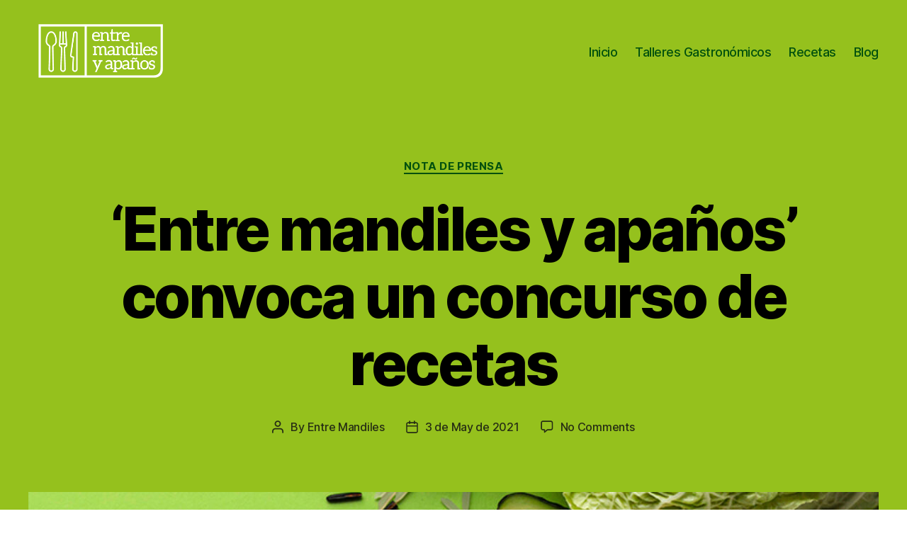

--- FILE ---
content_type: text/html; charset=UTF-8
request_url: https://entremandiles.com/entre-mandiles-y-apanos-convoca-un-concurso-de-recetas/
body_size: 13892
content:
<!DOCTYPE html>

<html class="no-js" lang="en-US">

	<head>

		<meta charset="UTF-8">
		<meta name="viewport" content="width=device-width, initial-scale=1.0" >

		<link rel="profile" href="https://gmpg.org/xfn/11">

		<meta name='robots' content='index, follow, max-image-preview:large, max-snippet:-1, max-video-preview:-1' />

	<!-- This site is optimized with the Yoast SEO plugin v18.4.1 - https://yoast.com/wordpress/plugins/seo/ -->
	<title>‘Entre mandiles y apaños’ convoca un concurso de recetas - Entre Mandiles y Apaños</title>
	<link rel="canonical" href="https://entremandiles.com/entre-mandiles-y-apanos-convoca-un-concurso-de-recetas/" />
	<meta property="og:locale" content="en_US" />
	<meta property="og:type" content="article" />
	<meta property="og:title" content="‘Entre mandiles y apaños’ convoca un concurso de recetas - Entre Mandiles y Apaños" />
	<meta property="og:description" content="Las amas de casa de Ariño han convocado un concurso popular de recetas abierto a todos los públicos con el objetivo de recopilar los platos típicos de Andorra-Sierra de Arcos y Bajo Martín dentro del proyecto&nbsp;Entre mandiles y apaños, que busca recuperar para la hostelería todo el sabor de la tradición a modo de recurso [&hellip;]" />
	<meta property="og:url" content="https://entremandiles.com/entre-mandiles-y-apanos-convoca-un-concurso-de-recetas/" />
	<meta property="og:site_name" content="Entre Mandiles y Apaños" />
	<meta property="article:publisher" content="https://www.facebook.com/entremandiles" />
	<meta property="article:published_time" content="2021-05-03T09:19:23+00:00" />
	<meta property="article:modified_time" content="2021-05-13T08:46:23+00:00" />
	<meta property="og:image" content="https://entremandiles.com/wp-content/uploads/2021/05/nota-de-prensa-entre-mandiles-y-apaños2.jpg" />
	<meta property="og:image:width" content="1992" />
	<meta property="og:image:height" content="1328" />
	<meta property="og:image:type" content="image/jpeg" />
	<meta name="twitter:card" content="summary_large_image" />
	<meta name="twitter:label1" content="Written by" />
	<meta name="twitter:data1" content="Entre Mandiles" />
	<meta name="twitter:label2" content="Est. reading time" />
	<meta name="twitter:data2" content="2 minutes" />
	<script type="application/ld+json" class="yoast-schema-graph">{"@context":"https://schema.org","@graph":[{"@type":"WebSite","@id":"https://entremandiles.com/#website","url":"https://entremandiles.com/","name":"Entre Mandiles y Apaños","description":"","potentialAction":[{"@type":"SearchAction","target":{"@type":"EntryPoint","urlTemplate":"https://entremandiles.com/?s={search_term_string}"},"query-input":"required name=search_term_string"}],"inLanguage":"en-US"},{"@type":"ImageObject","@id":"https://entremandiles.com/entre-mandiles-y-apanos-convoca-un-concurso-de-recetas/#primaryimage","inLanguage":"en-US","url":"https://entremandiles.com/wp-content/uploads/2021/05/nota-de-prensa-entre-mandiles-y-apaños2.jpg","contentUrl":"https://entremandiles.com/wp-content/uploads/2021/05/nota-de-prensa-entre-mandiles-y-apaños2.jpg","width":1992,"height":1328},{"@type":"WebPage","@id":"https://entremandiles.com/entre-mandiles-y-apanos-convoca-un-concurso-de-recetas/#webpage","url":"https://entremandiles.com/entre-mandiles-y-apanos-convoca-un-concurso-de-recetas/","name":"‘Entre mandiles y apaños’ convoca un concurso de recetas - Entre Mandiles y Apaños","isPartOf":{"@id":"https://entremandiles.com/#website"},"primaryImageOfPage":{"@id":"https://entremandiles.com/entre-mandiles-y-apanos-convoca-un-concurso-de-recetas/#primaryimage"},"datePublished":"2021-05-03T09:19:23+00:00","dateModified":"2021-05-13T08:46:23+00:00","author":{"@id":"https://entremandiles.com/#/schema/person/695f000983fc80b5c8d8b5739fd40831"},"breadcrumb":{"@id":"https://entremandiles.com/entre-mandiles-y-apanos-convoca-un-concurso-de-recetas/#breadcrumb"},"inLanguage":"en-US","potentialAction":[{"@type":"ReadAction","target":["https://entremandiles.com/entre-mandiles-y-apanos-convoca-un-concurso-de-recetas/"]}]},{"@type":"BreadcrumbList","@id":"https://entremandiles.com/entre-mandiles-y-apanos-convoca-un-concurso-de-recetas/#breadcrumb","itemListElement":[{"@type":"ListItem","position":1,"name":"Portada","item":"https://entremandiles.com/"},{"@type":"ListItem","position":2,"name":"BLOG","item":"https://entremandiles.com/blog/"},{"@type":"ListItem","position":3,"name":"‘Entre mandiles y apaños’ convoca un concurso de recetas"}]},{"@type":"Person","@id":"https://entremandiles.com/#/schema/person/695f000983fc80b5c8d8b5739fd40831","name":"Entre Mandiles","image":{"@type":"ImageObject","@id":"https://entremandiles.com/#personlogo","inLanguage":"en-US","url":"https://secure.gravatar.com/avatar/e825ddf6a3f5876af06210ef37fca388?s=96&d=mm&r=g","contentUrl":"https://secure.gravatar.com/avatar/e825ddf6a3f5876af06210ef37fca388?s=96&d=mm&r=g","caption":"Entre Mandiles"}}]}</script>
	<!-- / Yoast SEO plugin. -->


<link rel='dns-prefetch' href='//s.w.org' />
<link rel="alternate" type="application/rss+xml" title="Entre Mandiles y Apaños &raquo; Feed" href="https://entremandiles.com/feed/" />
<link rel="alternate" type="application/rss+xml" title="Entre Mandiles y Apaños &raquo; Comments Feed" href="https://entremandiles.com/comments/feed/" />
<link rel="alternate" type="application/rss+xml" title="Entre Mandiles y Apaños &raquo; ‘Entre mandiles y apaños’ convoca un concurso de recetas Comments Feed" href="https://entremandiles.com/entre-mandiles-y-apanos-convoca-un-concurso-de-recetas/feed/" />
		<!-- This site uses the Google Analytics by MonsterInsights plugin v7.17.0 - Using Analytics tracking - https://www.monsterinsights.com/ -->
		<!-- Note: MonsterInsights is not currently configured on this site. The site owner needs to authenticate with Google Analytics in the MonsterInsights settings panel. -->
					<!-- No UA code set -->
				<!-- / Google Analytics by MonsterInsights -->
				<script>
			window._wpemojiSettings = {"baseUrl":"https:\/\/s.w.org\/images\/core\/emoji\/13.0.1\/72x72\/","ext":".png","svgUrl":"https:\/\/s.w.org\/images\/core\/emoji\/13.0.1\/svg\/","svgExt":".svg","source":{"concatemoji":"https:\/\/entremandiles.com\/wp-includes\/js\/wp-emoji-release.min.js?ver=5.7.14"}};
			!function(e,a,t){var n,r,o,i=a.createElement("canvas"),p=i.getContext&&i.getContext("2d");function s(e,t){var a=String.fromCharCode;p.clearRect(0,0,i.width,i.height),p.fillText(a.apply(this,e),0,0);e=i.toDataURL();return p.clearRect(0,0,i.width,i.height),p.fillText(a.apply(this,t),0,0),e===i.toDataURL()}function c(e){var t=a.createElement("script");t.src=e,t.defer=t.type="text/javascript",a.getElementsByTagName("head")[0].appendChild(t)}for(o=Array("flag","emoji"),t.supports={everything:!0,everythingExceptFlag:!0},r=0;r<o.length;r++)t.supports[o[r]]=function(e){if(!p||!p.fillText)return!1;switch(p.textBaseline="top",p.font="600 32px Arial",e){case"flag":return s([127987,65039,8205,9895,65039],[127987,65039,8203,9895,65039])?!1:!s([55356,56826,55356,56819],[55356,56826,8203,55356,56819])&&!s([55356,57332,56128,56423,56128,56418,56128,56421,56128,56430,56128,56423,56128,56447],[55356,57332,8203,56128,56423,8203,56128,56418,8203,56128,56421,8203,56128,56430,8203,56128,56423,8203,56128,56447]);case"emoji":return!s([55357,56424,8205,55356,57212],[55357,56424,8203,55356,57212])}return!1}(o[r]),t.supports.everything=t.supports.everything&&t.supports[o[r]],"flag"!==o[r]&&(t.supports.everythingExceptFlag=t.supports.everythingExceptFlag&&t.supports[o[r]]);t.supports.everythingExceptFlag=t.supports.everythingExceptFlag&&!t.supports.flag,t.DOMReady=!1,t.readyCallback=function(){t.DOMReady=!0},t.supports.everything||(n=function(){t.readyCallback()},a.addEventListener?(a.addEventListener("DOMContentLoaded",n,!1),e.addEventListener("load",n,!1)):(e.attachEvent("onload",n),a.attachEvent("onreadystatechange",function(){"complete"===a.readyState&&t.readyCallback()})),(n=t.source||{}).concatemoji?c(n.concatemoji):n.wpemoji&&n.twemoji&&(c(n.twemoji),c(n.wpemoji)))}(window,document,window._wpemojiSettings);
		</script>
		<style>
img.wp-smiley,
img.emoji {
	display: inline !important;
	border: none !important;
	box-shadow: none !important;
	height: 1em !important;
	width: 1em !important;
	margin: 0 .07em !important;
	vertical-align: -0.1em !important;
	background: none !important;
	padding: 0 !important;
}
</style>
			<style type="text/css">
						.fts-simple-fb-wrapper .fts-jal-single-fb-post,
			.fts-simple-fb-wrapper .fts-jal-fb-description-wrap,
			.fts-simple-fb-wrapper .fts-jal-fb-post-time,
			.fts-slicker-facebook-posts .fts-jal-single-fb-post,
			.fts-slicker-facebook-posts .fts-jal-fb-description-wrap,
			.fts-slicker-facebook-posts .fts-jal-fb-post-time {
				color: #FFFFFF !important;
			}

						.fts-simple-fb-wrapper .fts-jal-single-fb-post .fts-review-name,
			.fts-simple-fb-wrapper .fts-jal-single-fb-post a,
			.fts-slicker-facebook-posts .fts-jal-single-fb-post a,
			.fts-jal-fb-group-header-desc a {
				color: #FFFFFF !important;
			}

						.fts-simple-fb-wrapper .fts-jal-single-fb-post a:hover,
			.fts-simple-fb-wrapper .fts-fb-load-more:hover,
			.fts-slicker-facebook-posts .fts-jal-single-fb-post a:hover,
			.fts-slicker-facebook-posts .fts-fb-load-more:hover,
			.fts-jal-fb-group-header-desc a:hover {
				color: #FFFFFF !important;
			}

						.fts-simple-fb-wrapper, .fts-fb-load-more-wrapper .fts-fb-load-more {
				background: #FFFFFF !important;
			}

						.fts-jal-single-fb-post {
				border-bottom-color: #FFFFFF !important;
			}

			
		</style>
		<link rel='stylesheet' id='litespeed-cache-dummy-css'  href='https://entremandiles.com/wp-content/plugins/litespeed-cache/assets/css/litespeed-dummy.css?ver=5.7.14' media='all' />
<link rel='stylesheet' id='wp-block-library-css'  href='https://entremandiles.com/wp-includes/css/dist/block-library/style.min.css?ver=5.7.14' media='all' />
<link rel='stylesheet' id='fts-feeds-css'  href='https://entremandiles.com/wp-content/plugins/feed-them-social/feeds/css/styles.css?ver=2.9.6' media='' />
<link rel='stylesheet' id='twentytwenty-style-css'  href='https://entremandiles.com/wp-content/themes/twentytwenty/style.css?ver=1.7' media='all' />
<style id='twentytwenty-style-inline-css'>
.color-accent,.color-accent-hover:hover,.color-accent-hover:focus,:root .has-accent-color,.has-drop-cap:not(:focus):first-letter,.wp-block-button.is-style-outline,a { color: #19892c; }blockquote,.border-color-accent,.border-color-accent-hover:hover,.border-color-accent-hover:focus { border-color: #19892c; }button,.button,.faux-button,.wp-block-button__link,.wp-block-file .wp-block-file__button,input[type="button"],input[type="reset"],input[type="submit"],.bg-accent,.bg-accent-hover:hover,.bg-accent-hover:focus,:root .has-accent-background-color,.comment-reply-link { background-color: #19892c; }.fill-children-accent,.fill-children-accent * { fill: #19892c; }:root .has-background-color,button,.button,.faux-button,.wp-block-button__link,.wp-block-file__button,input[type="button"],input[type="reset"],input[type="submit"],.wp-block-button,.comment-reply-link,.has-background.has-primary-background-color:not(.has-text-color),.has-background.has-primary-background-color *:not(.has-text-color),.has-background.has-accent-background-color:not(.has-text-color),.has-background.has-accent-background-color *:not(.has-text-color) { color: #ffffff; }:root .has-background-background-color { background-color: #ffffff; }body,.entry-title a,:root .has-primary-color { color: #000000; }:root .has-primary-background-color { background-color: #000000; }cite,figcaption,.wp-caption-text,.post-meta,.entry-content .wp-block-archives li,.entry-content .wp-block-categories li,.entry-content .wp-block-latest-posts li,.wp-block-latest-comments__comment-date,.wp-block-latest-posts__post-date,.wp-block-embed figcaption,.wp-block-image figcaption,.wp-block-pullquote cite,.comment-metadata,.comment-respond .comment-notes,.comment-respond .logged-in-as,.pagination .dots,.entry-content hr:not(.has-background),hr.styled-separator,:root .has-secondary-color { color: #6d6d6d; }:root .has-secondary-background-color { background-color: #6d6d6d; }pre,fieldset,input,textarea,table,table *,hr { border-color: #dbdbdb; }caption,code,code,kbd,samp,.wp-block-table.is-style-stripes tbody tr:nth-child(odd),:root .has-subtle-background-background-color { background-color: #dbdbdb; }.wp-block-table.is-style-stripes { border-bottom-color: #dbdbdb; }.wp-block-latest-posts.is-grid li { border-top-color: #dbdbdb; }:root .has-subtle-background-color { color: #dbdbdb; }body:not(.overlay-header) .primary-menu > li > a,body:not(.overlay-header) .primary-menu > li > .icon,.modal-menu a,.footer-menu a, .footer-widgets a,#site-footer .wp-block-button.is-style-outline,.wp-block-pullquote:before,.singular:not(.overlay-header) .entry-header a,.archive-header a,.header-footer-group .color-accent,.header-footer-group .color-accent-hover:hover { color: #00500e; }.social-icons a,#site-footer button:not(.toggle),#site-footer .button,#site-footer .faux-button,#site-footer .wp-block-button__link,#site-footer .wp-block-file__button,#site-footer input[type="button"],#site-footer input[type="reset"],#site-footer input[type="submit"] { background-color: #00500e; }.social-icons a,body:not(.overlay-header) .primary-menu ul,.header-footer-group button,.header-footer-group .button,.header-footer-group .faux-button,.header-footer-group .wp-block-button:not(.is-style-outline) .wp-block-button__link,.header-footer-group .wp-block-file__button,.header-footer-group input[type="button"],.header-footer-group input[type="reset"],.header-footer-group input[type="submit"] { color: #95c11d; }#site-header,.footer-nav-widgets-wrapper,#site-footer,.menu-modal,.menu-modal-inner,.search-modal-inner,.archive-header,.singular .entry-header,.singular .featured-media:before,.wp-block-pullquote:before { background-color: #95c11d; }.header-footer-group,body:not(.overlay-header) #site-header .toggle,.menu-modal .toggle { color: #000000; }body:not(.overlay-header) .primary-menu ul { background-color: #000000; }body:not(.overlay-header) .primary-menu > li > ul:after { border-bottom-color: #000000; }body:not(.overlay-header) .primary-menu ul ul:after { border-left-color: #000000; }.site-description,body:not(.overlay-header) .toggle-inner .toggle-text,.widget .post-date,.widget .rss-date,.widget_archive li,.widget_categories li,.widget cite,.widget_pages li,.widget_meta li,.widget_nav_menu li,.powered-by-wordpress,.to-the-top,.singular .entry-header .post-meta,.singular:not(.overlay-header) .entry-header .post-meta a { color: #262d14; }.header-footer-group pre,.header-footer-group fieldset,.header-footer-group input,.header-footer-group textarea,.header-footer-group table,.header-footer-group table *,.footer-nav-widgets-wrapper,#site-footer,.menu-modal nav *,.footer-widgets-outer-wrapper,.footer-top { border-color: #7ca215; }.header-footer-group table caption,body:not(.overlay-header) .header-inner .toggle-wrapper::before { background-color: #7ca215; }
</style>
<link rel='stylesheet' id='twentytwenty-print-style-css'  href='https://entremandiles.com/wp-content/themes/twentytwenty/print.css?ver=1.7' media='print' />
<script src='https://entremandiles.com/wp-includes/js/jquery/jquery.min.js?ver=3.5.1' id='jquery-core-js'></script>
<script src='https://entremandiles.com/wp-includes/js/jquery/jquery-migrate.min.js?ver=3.3.2' id='jquery-migrate-js'></script>
<script id='fts_clear_cache_script-js-extra'>
var ftsAjax = {"ajaxurl":"https:\/\/entremandiles.com\/wp-admin\/admin-ajax.php"};
var ftsAjax = {"ajaxurl":"https:\/\/entremandiles.com\/wp-admin\/admin-ajax.php"};
</script>
<script src='https://entremandiles.com/wp-content/plugins/feed-them-social/admin/js/admin.js?ver=2.9.6' id='fts_clear_cache_script-js'></script>
<script src='https://entremandiles.com/wp-content/plugins/feed-them-social/feeds/js/powered-by.js?ver=2.9.6' id='fts_powered_by_js-js'></script>
<script src='https://entremandiles.com/wp-content/plugins/feed-them-social/feeds/js/fts-global.js?ver=2.9.6' id='fts-global-js'></script>
<script src='https://entremandiles.com/wp-content/themes/twentytwenty/assets/js/index.js?ver=1.7' id='twentytwenty-js-js' async></script>
<script id='twentytwenty-js-js-after'>
window.addEventListener( "load", function() {

				if ( typeof jQuery === "undefined" ) {
					return;
				}

				jQuery( document ).on( "wpformsPageChange", function() { 

					if ( typeof twentytwenty === "undefined" || typeof twentytwenty.intrinsicRatioVideos === "undefined" || typeof twentytwenty.intrinsicRatioVideos.makeFit === "undefined" ) {
						return;
					}
	
					twentytwenty.intrinsicRatioVideos.makeFit();
				} );
			} );
</script>
<link rel="https://api.w.org/" href="https://entremandiles.com/wp-json/" /><link rel="alternate" type="application/json" href="https://entremandiles.com/wp-json/wp/v2/posts/103" /><link rel="EditURI" type="application/rsd+xml" title="RSD" href="https://entremandiles.com/xmlrpc.php?rsd" />
<link rel="wlwmanifest" type="application/wlwmanifest+xml" href="https://entremandiles.com/wp-includes/wlwmanifest.xml" /> 
<meta name="generator" content="WordPress 5.7.14" />
<link rel='shortlink' href='https://entremandiles.com/?p=103' />
<link rel="alternate" type="application/json+oembed" href="https://entremandiles.com/wp-json/oembed/1.0/embed?url=https%3A%2F%2Fentremandiles.com%2Fentre-mandiles-y-apanos-convoca-un-concurso-de-recetas%2F" />
<link rel="alternate" type="text/xml+oembed" href="https://entremandiles.com/wp-json/oembed/1.0/embed?url=https%3A%2F%2Fentremandiles.com%2Fentre-mandiles-y-apanos-convoca-un-concurso-de-recetas%2F&#038;format=xml" />
	<script>document.documentElement.className = document.documentElement.className.replace( 'no-js', 'js' );</script>
	<style id="custom-background-css">
body.custom-background { background-color: #ffffff; }
</style>
	<link rel="icon" href="https://entremandiles.com/wp-content/uploads/2021/04/cropped-flaviconentremandilesyapaños-32x32.png" sizes="32x32" />
<link rel="icon" href="https://entremandiles.com/wp-content/uploads/2021/04/cropped-flaviconentremandilesyapaños-192x192.png" sizes="192x192" />
<link rel="apple-touch-icon" href="https://entremandiles.com/wp-content/uploads/2021/04/cropped-flaviconentremandilesyapaños-180x180.png" />
<meta name="msapplication-TileImage" content="https://entremandiles.com/wp-content/uploads/2021/04/cropped-flaviconentremandilesyapaños-270x270.png" />
		<style id="wp-custom-css">
			#menu-item-122 a {
	color: white!important
}

		</style>
		
	</head>

	<body class="post-template post-template-templates post-template-template-full-width post-template-templatestemplate-full-width-php single single-post postid-103 single-format-standard custom-background wp-custom-logo wp-embed-responsive singular has-full-width-content has-post-thumbnail has-single-pagination showing-comments show-avatars template-full-width footer-top-visible elementor-default elementor-kit-11">

		<a class="skip-link screen-reader-text" href="#site-content">Skip to the content</a>
		<header id="site-header" class="header-footer-group" role="banner">

			<div class="header-inner section-inner">

				<div class="header-titles-wrapper">

					
					<div class="header-titles">

						<div class="site-logo faux-heading"><a href="https://entremandiles.com/" class="custom-logo-link" rel="home"><img width="894" height="394" style="height: 394px;" src="https://entremandiles.com/wp-content/uploads/2021/04/logoblancoentremandilesypaños.png" class="custom-logo" alt="Entre Mandiles y Apaños" srcset="https://entremandiles.com/wp-content/uploads/2021/04/logoblancoentremandilesypaños.png 1788w, https://entremandiles.com/wp-content/uploads/2021/04/logoblancoentremandilesypaños-300x132.png 300w, https://entremandiles.com/wp-content/uploads/2021/04/logoblancoentremandilesypaños-1024x451.png 1024w, https://entremandiles.com/wp-content/uploads/2021/04/logoblancoentremandilesypaños-768x338.png 768w, https://entremandiles.com/wp-content/uploads/2021/04/logoblancoentremandilesypaños-1536x677.png 1536w, https://entremandiles.com/wp-content/uploads/2021/04/logoblancoentremandilesypaños-1200x529.png 1200w" sizes="(max-width: 1788px) 100vw, 1788px" /></a><span class="screen-reader-text">Entre Mandiles y Apaños</span></div>
					</div><!-- .header-titles -->

					<button class="toggle nav-toggle mobile-nav-toggle" data-toggle-target=".menu-modal"  data-toggle-body-class="showing-menu-modal" aria-expanded="false" data-set-focus=".close-nav-toggle">
						<span class="toggle-inner">
							<span class="toggle-icon">
								<svg class="svg-icon" aria-hidden="true" role="img" focusable="false" xmlns="http://www.w3.org/2000/svg" width="26" height="7" viewBox="0 0 26 7"><path fill-rule="evenodd" d="M332.5,45 C330.567003,45 329,43.4329966 329,41.5 C329,39.5670034 330.567003,38 332.5,38 C334.432997,38 336,39.5670034 336,41.5 C336,43.4329966 334.432997,45 332.5,45 Z M342,45 C340.067003,45 338.5,43.4329966 338.5,41.5 C338.5,39.5670034 340.067003,38 342,38 C343.932997,38 345.5,39.5670034 345.5,41.5 C345.5,43.4329966 343.932997,45 342,45 Z M351.5,45 C349.567003,45 348,43.4329966 348,41.5 C348,39.5670034 349.567003,38 351.5,38 C353.432997,38 355,39.5670034 355,41.5 C355,43.4329966 353.432997,45 351.5,45 Z" transform="translate(-329 -38)" /></svg>							</span>
							<span class="toggle-text">Menu</span>
						</span>
					</button><!-- .nav-toggle -->

				</div><!-- .header-titles-wrapper -->

				<div class="header-navigation-wrapper">

					
							<nav class="primary-menu-wrapper" aria-label="Horizontal" role="navigation">

								<ul class="primary-menu reset-list-style">

								<li id="menu-item-112" class="menu-item menu-item-type-post_type menu-item-object-page menu-item-home menu-item-112"><a href="https://entremandiles.com/">Inicio</a></li>
<li id="menu-item-235" class="menu-item menu-item-type-post_type menu-item-object-page menu-item-235"><a href="https://entremandiles.com/talleres-gastronomicos/">Talleres Gastronómicos</a></li>
<li id="menu-item-213" class="menu-item menu-item-type-post_type menu-item-object-page menu-item-213"><a href="https://entremandiles.com/recetas/">Recetas</a></li>
<li id="menu-item-111" class="menu-item menu-item-type-post_type menu-item-object-page current_page_parent menu-item-111"><a href="https://entremandiles.com/blog/">Blog</a></li>

								</ul>

							</nav><!-- .primary-menu-wrapper -->

						
				</div><!-- .header-navigation-wrapper -->

			</div><!-- .header-inner -->

			
		</header><!-- #site-header -->

		
<div class="menu-modal cover-modal header-footer-group" data-modal-target-string=".menu-modal">

	<div class="menu-modal-inner modal-inner">

		<div class="menu-wrapper section-inner">

			<div class="menu-top">

				<button class="toggle close-nav-toggle fill-children-current-color" data-toggle-target=".menu-modal" data-toggle-body-class="showing-menu-modal" aria-expanded="false" data-set-focus=".menu-modal">
					<span class="toggle-text">Close Menu</span>
					<svg class="svg-icon" aria-hidden="true" role="img" focusable="false" xmlns="http://www.w3.org/2000/svg" width="16" height="16" viewBox="0 0 16 16"><polygon fill="" fill-rule="evenodd" points="6.852 7.649 .399 1.195 1.445 .149 7.899 6.602 14.352 .149 15.399 1.195 8.945 7.649 15.399 14.102 14.352 15.149 7.899 8.695 1.445 15.149 .399 14.102" /></svg>				</button><!-- .nav-toggle -->

				
					<nav class="mobile-menu" aria-label="Mobile" role="navigation">

						<ul class="modal-menu reset-list-style">

						<li class="menu-item menu-item-type-post_type menu-item-object-page menu-item-home menu-item-112"><div class="ancestor-wrapper"><a href="https://entremandiles.com/">Inicio</a></div><!-- .ancestor-wrapper --></li>
<li class="menu-item menu-item-type-post_type menu-item-object-page menu-item-235"><div class="ancestor-wrapper"><a href="https://entremandiles.com/talleres-gastronomicos/">Talleres Gastronómicos</a></div><!-- .ancestor-wrapper --></li>
<li class="menu-item menu-item-type-post_type menu-item-object-page menu-item-213"><div class="ancestor-wrapper"><a href="https://entremandiles.com/recetas/">Recetas</a></div><!-- .ancestor-wrapper --></li>
<li class="menu-item menu-item-type-post_type menu-item-object-page current_page_parent menu-item-111"><div class="ancestor-wrapper"><a href="https://entremandiles.com/blog/">Blog</a></div><!-- .ancestor-wrapper --></li>

						</ul>

					</nav>

					
			</div><!-- .menu-top -->

			<div class="menu-bottom">

				
			</div><!-- .menu-bottom -->

		</div><!-- .menu-wrapper -->

	</div><!-- .menu-modal-inner -->

</div><!-- .menu-modal -->

<main id="site-content" role="main">

	
<article class="post-103 post type-post status-publish format-standard has-post-thumbnail hentry category-nota-de-prensa tag-diario-de-teruel" id="post-103">

	
<header class="entry-header has-text-align-center header-footer-group">

	<div class="entry-header-inner section-inner medium">

		
			<div class="entry-categories">
				<span class="screen-reader-text">Categories</span>
				<div class="entry-categories-inner">
					<a href="https://entremandiles.com/category/nota-de-prensa/" rel="category tag">Nota de prensa</a>				</div><!-- .entry-categories-inner -->
			</div><!-- .entry-categories -->

			<h1 class="entry-title">‘Entre mandiles y apaños’ convoca un concurso de recetas</h1>
		<div class="post-meta-wrapper post-meta-single post-meta-single-top">

			<ul class="post-meta">

									<li class="post-author meta-wrapper">
						<span class="meta-icon">
							<span class="screen-reader-text">Post author</span>
							<svg class="svg-icon" aria-hidden="true" role="img" focusable="false" xmlns="http://www.w3.org/2000/svg" width="18" height="20" viewBox="0 0 18 20"><path fill="" d="M18,19 C18,19.5522847 17.5522847,20 17,20 C16.4477153,20 16,19.5522847 16,19 L16,17 C16,15.3431458 14.6568542,14 13,14 L5,14 C3.34314575,14 2,15.3431458 2,17 L2,19 C2,19.5522847 1.55228475,20 1,20 C0.44771525,20 0,19.5522847 0,19 L0,17 C0,14.2385763 2.23857625,12 5,12 L13,12 C15.7614237,12 18,14.2385763 18,17 L18,19 Z M9,10 C6.23857625,10 4,7.76142375 4,5 C4,2.23857625 6.23857625,0 9,0 C11.7614237,0 14,2.23857625 14,5 C14,7.76142375 11.7614237,10 9,10 Z M9,8 C10.6568542,8 12,6.65685425 12,5 C12,3.34314575 10.6568542,2 9,2 C7.34314575,2 6,3.34314575 6,5 C6,6.65685425 7.34314575,8 9,8 Z" /></svg>						</span>
						<span class="meta-text">
							By <a href="https://entremandiles.com/author/entre-mandiles/">Entre Mandiles</a>						</span>
					</li>
										<li class="post-date meta-wrapper">
						<span class="meta-icon">
							<span class="screen-reader-text">Post date</span>
							<svg class="svg-icon" aria-hidden="true" role="img" focusable="false" xmlns="http://www.w3.org/2000/svg" width="18" height="19" viewBox="0 0 18 19"><path fill="" d="M4.60069444,4.09375 L3.25,4.09375 C2.47334957,4.09375 1.84375,4.72334957 1.84375,5.5 L1.84375,7.26736111 L16.15625,7.26736111 L16.15625,5.5 C16.15625,4.72334957 15.5266504,4.09375 14.75,4.09375 L13.3993056,4.09375 L13.3993056,4.55555556 C13.3993056,5.02154581 13.0215458,5.39930556 12.5555556,5.39930556 C12.0895653,5.39930556 11.7118056,5.02154581 11.7118056,4.55555556 L11.7118056,4.09375 L6.28819444,4.09375 L6.28819444,4.55555556 C6.28819444,5.02154581 5.9104347,5.39930556 5.44444444,5.39930556 C4.97845419,5.39930556 4.60069444,5.02154581 4.60069444,4.55555556 L4.60069444,4.09375 Z M6.28819444,2.40625 L11.7118056,2.40625 L11.7118056,1 C11.7118056,0.534009742 12.0895653,0.15625 12.5555556,0.15625 C13.0215458,0.15625 13.3993056,0.534009742 13.3993056,1 L13.3993056,2.40625 L14.75,2.40625 C16.4586309,2.40625 17.84375,3.79136906 17.84375,5.5 L17.84375,15.875 C17.84375,17.5836309 16.4586309,18.96875 14.75,18.96875 L3.25,18.96875 C1.54136906,18.96875 0.15625,17.5836309 0.15625,15.875 L0.15625,5.5 C0.15625,3.79136906 1.54136906,2.40625 3.25,2.40625 L4.60069444,2.40625 L4.60069444,1 C4.60069444,0.534009742 4.97845419,0.15625 5.44444444,0.15625 C5.9104347,0.15625 6.28819444,0.534009742 6.28819444,1 L6.28819444,2.40625 Z M1.84375,8.95486111 L1.84375,15.875 C1.84375,16.6516504 2.47334957,17.28125 3.25,17.28125 L14.75,17.28125 C15.5266504,17.28125 16.15625,16.6516504 16.15625,15.875 L16.15625,8.95486111 L1.84375,8.95486111 Z" /></svg>						</span>
						<span class="meta-text">
							<a href="https://entremandiles.com/entre-mandiles-y-apanos-convoca-un-concurso-de-recetas/">3 de May de 2021</a>
						</span>
					</li>
										<li class="post-comment-link meta-wrapper">
						<span class="meta-icon">
							<svg class="svg-icon" aria-hidden="true" role="img" focusable="false" xmlns="http://www.w3.org/2000/svg" width="19" height="19" viewBox="0 0 19 19"><path d="M9.43016863,13.2235931 C9.58624731,13.094699 9.7823475,13.0241935 9.98476849,13.0241935 L15.0564516,13.0241935 C15.8581553,13.0241935 16.5080645,12.3742843 16.5080645,11.5725806 L16.5080645,3.44354839 C16.5080645,2.64184472 15.8581553,1.99193548 15.0564516,1.99193548 L3.44354839,1.99193548 C2.64184472,1.99193548 1.99193548,2.64184472 1.99193548,3.44354839 L1.99193548,11.5725806 C1.99193548,12.3742843 2.64184472,13.0241935 3.44354839,13.0241935 L5.76612903,13.0241935 C6.24715123,13.0241935 6.63709677,13.4141391 6.63709677,13.8951613 L6.63709677,15.5301903 L9.43016863,13.2235931 Z M3.44354839,14.766129 C1.67980032,14.766129 0.25,13.3363287 0.25,11.5725806 L0.25,3.44354839 C0.25,1.67980032 1.67980032,0.25 3.44354839,0.25 L15.0564516,0.25 C16.8201997,0.25 18.25,1.67980032 18.25,3.44354839 L18.25,11.5725806 C18.25,13.3363287 16.8201997,14.766129 15.0564516,14.766129 L10.2979143,14.766129 L6.32072889,18.0506004 C5.75274472,18.5196577 4.89516129,18.1156602 4.89516129,17.3790323 L4.89516129,14.766129 L3.44354839,14.766129 Z" /></svg>						</span>
						<span class="meta-text">
							<a href="https://entremandiles.com/entre-mandiles-y-apanos-convoca-un-concurso-de-recetas/#respond">No Comments<span class="screen-reader-text"> on ‘Entre mandiles y apaños’ convoca un concurso de recetas</span></a>						</span>
					</li>
					
			</ul><!-- .post-meta -->

		</div><!-- .post-meta-wrapper -->

		
	</div><!-- .entry-header-inner -->

</header><!-- .entry-header -->

	<figure class="featured-media">

		<div class="featured-media-inner section-inner">

			<img width="1200" height="800" src="https://entremandiles.com/wp-content/uploads/2021/05/nota-de-prensa-entre-mandiles-y-apaños2-1200x800.jpg" class="attachment-post-thumbnail size-post-thumbnail wp-post-image" alt="" loading="lazy" srcset="https://entremandiles.com/wp-content/uploads/2021/05/nota-de-prensa-entre-mandiles-y-apaños2-1200x800.jpg 1200w, https://entremandiles.com/wp-content/uploads/2021/05/nota-de-prensa-entre-mandiles-y-apaños2-300x200.jpg 300w, https://entremandiles.com/wp-content/uploads/2021/05/nota-de-prensa-entre-mandiles-y-apaños2-1024x683.jpg 1024w, https://entremandiles.com/wp-content/uploads/2021/05/nota-de-prensa-entre-mandiles-y-apaños2-768x512.jpg 768w, https://entremandiles.com/wp-content/uploads/2021/05/nota-de-prensa-entre-mandiles-y-apaños2-1536x1024.jpg 1536w, https://entremandiles.com/wp-content/uploads/2021/05/nota-de-prensa-entre-mandiles-y-apaños2-1980x1320.jpg 1980w, https://entremandiles.com/wp-content/uploads/2021/05/nota-de-prensa-entre-mandiles-y-apaños2.jpg 1992w" sizes="(max-width: 1200px) 100vw, 1200px" />
		</div><!-- .featured-media-inner -->

	</figure><!-- .featured-media -->

	
	<div class="post-inner  ">

		<div class="entry-content">

			
<p>Las amas de casa de Ariño han convocado un concurso popular de recetas abierto a todos los públicos con el objetivo de recopilar los platos típicos de Andorra-Sierra de Arcos y Bajo Martín dentro del proyecto&nbsp;<em><a href="https://entremandiles.com/">Entre ma</a><a href="https://entremandiles.com/" target="_blank" rel="noreferrer noopener">ndiles y apaño</a><a href="https://entremandiles.com/">s</a></em>, que busca recuperar para la hostelería todo el sabor de la tradición a modo de recurso turístico y en formato saludable.&nbsp;</p>



<p>El plazo de presentación de recetas al concurso finaliza el próximo 16 de noviembre. Las bases completas y el formulario de inscripción están en la web <a href="https://entremandiles.com/" target="_blank" rel="noreferrer noopener">entremandiles.com</a> y en el perfil de <a href="https://www.facebook.com/entremandiles/" target="_blank" rel="noreferrer noopener">Facebook</a> de la iniciativa.</p>



<p>Las personas participantes optan a un premio final de 200 euros en cada una de las categorías del concurso: cocina tradicional local; postres y repostería; y receta innovadora, todas ella con presencia de producto local como denominador común. Un jurado compuesto por un experto en cocina, un representante del Ayuntamiento de Ariño, un representante de los productores de la zona y el presidente de Gastro Alianza será el encargado de decidir los ganadores.</p>



<p>El concurso tiene dos fases, una preliminar en las que se seleccionarán las tres mejores recetas de cada categoría y una fase final en la que los nueve concursantes elaborarán sus recetas en las instalaciones del <a href="https://balneariodearino.com/" target="_blank" rel="noreferrer noopener">Balneario de Ariño</a> en formato showcooking, donde el jurado podrá ver la elaboración y degustar los platos.</p>



<p>Ternasco, aceite de oliva, quesos, cerdo, melocotón, almendras, caza, miel, verduras y hortalizas, legumbres… Son productos presentes en las recetas de siempre que el nuevo proyecto de colaboración público-privado&nbsp;<em>Entre mandiles y apaños</em>&nbsp;quiere recuperar para dinamizar el turismo gastronómico en Andorra-Sierra de Arcos y Bajo Martín.</p>



<p>La iniciativa, financiada por el grupo Leader Adibama y promovida por un grupo de cooperación formado por el <a href="https://balneariodearino.com/" target="_blank" rel="noreferrer noopener">Hotel Balneario de Ariño</a>, La Manolica y la Asociación de Amas de Casa Santa Bárbara de Ariño, acaba de lanzar una encuesta a través de redes sociales en la que expertos de la hostelería y los cocinitas de la zona pueden participar para enumerar alimentos y platos típicos y de gran calidad de la zona, así como opinar sobre su proyección gastronómica y turística.</p>

		</div><!-- .entry-content -->

	</div><!-- .post-inner -->

	<div class="section-inner">
		
		<div class="post-meta-wrapper post-meta-single post-meta-single-bottom">

			<ul class="post-meta">

									<li class="post-tags meta-wrapper">
						<span class="meta-icon">
							<span class="screen-reader-text">Tags</span>
							<svg class="svg-icon" aria-hidden="true" role="img" focusable="false" xmlns="http://www.w3.org/2000/svg" width="18" height="18" viewBox="0 0 18 18"><path fill="" d="M15.4496399,8.42490555 L8.66109799,1.63636364 L1.63636364,1.63636364 L1.63636364,8.66081885 L8.42522727,15.44178 C8.57869221,15.5954158 8.78693789,15.6817418 9.00409091,15.6817418 C9.22124393,15.6817418 9.42948961,15.5954158 9.58327627,15.4414581 L15.4486339,9.57610048 C15.7651495,9.25692435 15.7649133,8.74206554 15.4496399,8.42490555 Z M16.6084423,10.7304545 L10.7406818,16.59822 C10.280287,17.0591273 9.65554997,17.3181054 9.00409091,17.3181054 C8.35263185,17.3181054 7.72789481,17.0591273 7.26815877,16.5988788 L0.239976954,9.57887876 C0.0863319284,9.4254126 0,9.21716044 0,9 L0,0.818181818 C0,0.366312477 0.366312477,0 0.818181818,0 L9,0 C9.21699531,0 9.42510306,0.0862010512 9.57854191,0.239639906 L16.6084423,7.26954545 C17.5601275,8.22691012 17.5601275,9.77308988 16.6084423,10.7304545 Z M5,6 C4.44771525,6 4,5.55228475 4,5 C4,4.44771525 4.44771525,4 5,4 C5.55228475,4 6,4.44771525 6,5 C6,5.55228475 5.55228475,6 5,6 Z" /></svg>						</span>
						<span class="meta-text">
							<a href="https://entremandiles.com/tag/diario-de-teruel/" rel="tag">Diario de teruel</a>						</span>
					</li>
					
			</ul><!-- .post-meta -->

		</div><!-- .post-meta-wrapper -->

		
	</div><!-- .section-inner -->

	
	<nav class="pagination-single section-inner" aria-label="Post" role="navigation">

		<hr class="styled-separator is-style-wide" aria-hidden="true" />

		<div class="pagination-single-inner">

			
				<a class="previous-post" href="https://entremandiles.com/entre-mandiles-y-apanos-lanza-un-concurso-de-recetas-para-poner-en-valor-los-productos-locales-de-andorra-sierra-de-arcos/">
					<span class="arrow" aria-hidden="true">&larr;</span>
					<span class="title"><span class="title-inner">“Entre mandiles y apaños” lanza un concurso de recetas para poner en valor los productos locales de Andorra-Sierra de Arcos</span></span>
				</a>

				
				<a class="next-post" href="https://entremandiles.com/albalate-acoge-la-final-del-concurso-gastronomico-entre-mandiles-y-apanos/">
					<span class="arrow" aria-hidden="true">&rarr;</span>
						<span class="title"><span class="title-inner">Albalate acoge la final del concurso gastronómico ‘Entre mandiles y apaños’</span></span>
				</a>
				
		</div><!-- .pagination-single-inner -->

		<hr class="styled-separator is-style-wide" aria-hidden="true" />

	</nav><!-- .pagination-single -->

	
		<div class="comments-wrapper section-inner">

				<div id="respond" class="comment-respond">
		<h2 id="reply-title" class="comment-reply-title">Leave a Reply <small><a rel="nofollow" id="cancel-comment-reply-link" href="/entre-mandiles-y-apanos-convoca-un-concurso-de-recetas/#respond" style="display:none;">Cancel reply</a></small></h2><form action="https://entremandiles.com/wp-comments-post.php" method="post" id="commentform" class="section-inner thin max-percentage" novalidate><p class="comment-notes"><span id="email-notes">Your email address will not be published.</span> Required fields are marked <span class="required">*</span></p><p class="comment-form-comment"><label for="comment">Comment</label> <textarea id="comment" name="comment" cols="45" rows="8" maxlength="65525" required="required"></textarea></p><p class="comment-form-author"><label for="author">Name <span class="required">*</span></label> <input id="author" name="author" type="text" value="" size="30" maxlength="245" required='required' /></p>
<p class="comment-form-email"><label for="email">Email <span class="required">*</span></label> <input id="email" name="email" type="email" value="" size="30" maxlength="100" aria-describedby="email-notes" required='required' /></p>
<p class="comment-form-url"><label for="url">Website</label> <input id="url" name="url" type="url" value="" size="30" maxlength="200" /></p>
<p class="comment-form-cookies-consent"><input id="wp-comment-cookies-consent" name="wp-comment-cookies-consent" type="checkbox" value="yes" /> <label for="wp-comment-cookies-consent">Save my name, email, and website in this browser for the next time I comment.</label></p>
<p class="form-submit"><input name="submit" type="submit" id="submit" class="submit" value="Post Comment" /> <input type='hidden' name='comment_post_ID' value='103' id='comment_post_ID' />
<input type='hidden' name='comment_parent' id='comment_parent' value='0' />
</p></form>	</div><!-- #respond -->
	
		</div><!-- .comments-wrapper -->

		
</article><!-- .post -->

</main><!-- #site-content -->


	<div class="footer-nav-widgets-wrapper header-footer-group">

		<div class="footer-inner section-inner">

			
			
				<aside class="footer-widgets-outer-wrapper" role="complementary">

					<div class="footer-widgets-wrapper">

						
							<div class="footer-widgets column-one grid-item">
															</div>

						
						
					</div><!-- .footer-widgets-wrapper -->

				</aside><!-- .footer-widgets-outer-wrapper -->

			
		</div><!-- .footer-inner -->

	</div><!-- .footer-nav-widgets-wrapper -->


			<footer id="site-footer" role="contentinfo" class="header-footer-group">

				<div class="section-inner">

					<div class="footer-credits">

						<p class="footer-copyright">&copy;
							2025							<a href="https://entremandiles.com/">Entre Mandiles y Apaños</a>
						</p><!-- .footer-copyright -->

						<p class="powered-by-wordpress">
							<a href="https://wordpress.org/">
								Powered by WordPress							</a>
						</p><!-- .powered-by-wordpress -->

					</div><!-- .footer-credits -->

					<a class="to-the-top" href="#site-header">
						<span class="to-the-top-long">
							To the top <span class="arrow" aria-hidden="true">&uarr;</span>						</span><!-- .to-the-top-long -->
						<span class="to-the-top-short">
							Up <span class="arrow" aria-hidden="true">&uarr;</span>						</span><!-- .to-the-top-short -->
					</a><!-- .to-the-top -->

				</div><!-- .section-inner -->

			</footer><!-- #site-footer -->

		<script src='https://entremandiles.com/wp-includes/js/comment-reply.min.js?ver=5.7.14' id='comment-reply-js'></script>
<script src='https://entremandiles.com/wp-includes/js/wp-embed.min.js?ver=5.7.14' id='wp-embed-js'></script>
	<script>
	/(trident|msie)/i.test(navigator.userAgent)&&document.getElementById&&window.addEventListener&&window.addEventListener("hashchange",function(){var t,e=location.hash.substring(1);/^[A-z0-9_-]+$/.test(e)&&(t=document.getElementById(e))&&(/^(?:a|select|input|button|textarea)$/i.test(t.tagName)||(t.tabIndex=-1),t.focus())},!1);
	</script>
	
	</body>
</html>


<!-- Page cached by LiteSpeed Cache 7.6.2 on 2025-12-14 12:53:43 -->